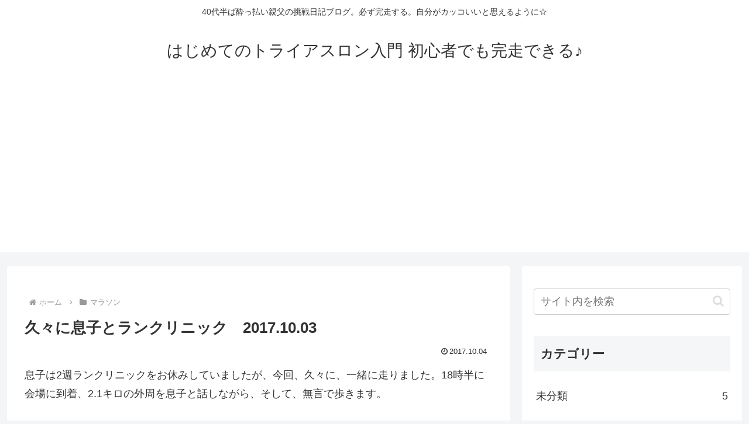

--- FILE ---
content_type: text/html; charset=utf-8
request_url: https://www.google.com/recaptcha/api2/aframe
body_size: 264
content:
<!DOCTYPE HTML><html><head><meta http-equiv="content-type" content="text/html; charset=UTF-8"></head><body><script nonce="xr8Z0a-gIwfNSwhss94V_g">/** Anti-fraud and anti-abuse applications only. See google.com/recaptcha */ try{var clients={'sodar':'https://pagead2.googlesyndication.com/pagead/sodar?'};window.addEventListener("message",function(a){try{if(a.source===window.parent){var b=JSON.parse(a.data);var c=clients[b['id']];if(c){var d=document.createElement('img');d.src=c+b['params']+'&rc='+(localStorage.getItem("rc::a")?sessionStorage.getItem("rc::b"):"");window.document.body.appendChild(d);sessionStorage.setItem("rc::e",parseInt(sessionStorage.getItem("rc::e")||0)+1);localStorage.setItem("rc::h",'1769000209219');}}}catch(b){}});window.parent.postMessage("_grecaptcha_ready", "*");}catch(b){}</script></body></html>

--- FILE ---
content_type: application/javascript; charset=utf-8;
request_url: https://dalc.valuecommerce.com/app3?p=887524800&_s=https%3A%2F%2Fxn--78j2ayab5g6ina3o6e5nsb4d.com%2F%3Fp%3D4558&vf=iVBORw0KGgoAAAANSUhEUgAAAAMAAAADCAYAAABWKLW%2FAAAAMElEQVQYV2NkFGP4nxF1lmHZBGsGxtQbzP81LOIZaqvmMzDmcnX9n3mujyFe4wUDAAWdDhLGkax0AAAAAElFTkSuQmCC
body_size: 725
content:
vc_linkswitch_callback({"t":"6970cd10","r":"aXDNEAAFvKADjRBiCooAHwqKBtT2bQ","ub":"aXDNDwAIZdgDjRBiCooBbQqKBtgYZQ%3D%3D","vcid":"eJUZRpRfcp2aQkIyRgX-X5L2kHT9gUMSlncug9idg0IFEE_FLeOBeKxn4ww8UD0B2WvRTJcsFaE","vcpub":"0.375968","p":887524800,"paypaymall.yahoo.co.jp":{"a":"2826703","m":"2201292","g":"eb0474b28a"},"s":3621373,"approach.yahoo.co.jp":{"a":"2826703","m":"2201292","g":"eb0474b28a"},"paypaystep.yahoo.co.jp":{"a":"2826703","m":"2201292","g":"eb0474b28a"},"mini-shopping.yahoo.co.jp":{"a":"2826703","m":"2201292","g":"eb0474b28a"},"shopping.geocities.jp":{"a":"2826703","m":"2201292","g":"eb0474b28a"},"l":4,"shopping.yahoo.co.jp":{"a":"2826703","m":"2201292","g":"eb0474b28a"}})